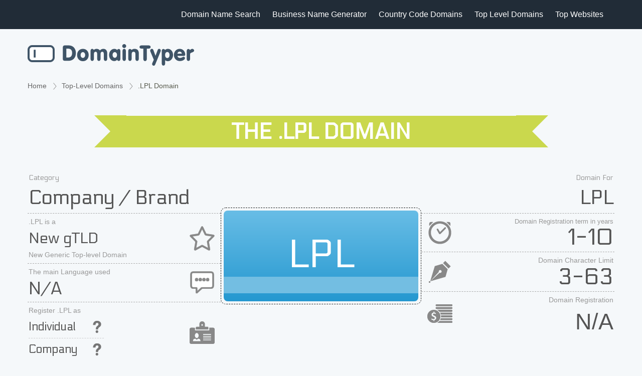

--- FILE ---
content_type: text/html; charset=utf-8
request_url: https://domaintyper.com/LPL-domain
body_size: 6981
content:
<!DOCTYPE HTML>

<html lang="en">
<head>
    <meta charset="utf-8">
    <meta name="viewport" content="width=device-width, initial-scale=1, minimum-scale=1" />
    <meta name="robots" content="index, follow, max-image-preview:large, max-snippet:-1, max-video-preview:-1">
    <title>.LPL Domain</title>
    
    <meta name="description" content="The .LPL domain is a generic top-level domain (gTLD) primarily associated with LPL Financial, a major American financial services company. It is used for branding and online presence purposes related to LPL Financial&#39;s business operations. The domain is owned and managed by LPL Financial Holdings Inc." />

    <link rel="canonical" href="https://domaintyper.com/lpl-domain" />

    <meta property="og:title" content=".LPL Domain" />
    <meta property="og:description" content="The .LPL domain is a generic top-level domain (gTLD) primarily associated with LPL Financial, a major American financial services company. It is used for branding and online presence purposes related to LPL Financial&#39;s business operations. The domain is owned and managed by LPL Financial Holdings Inc." />
    <meta property="og:type" content="article" />
    <meta property="og:url" content="https://domaintyper.com/lpl-domain" />
    <meta property="og:image" content="https://domaintyper.com/images/opengraph/lpl-domain.png" />
    <meta property="og:site_name" content="DomainTyper" />
    <meta property="og:locale" content="en_US" />
    <meta property="fb:admins" content="1014398658" />

    <meta property="twitter:card" content="summary_large_image" />
    <meta property="twitter:url" content="https://domaintyper.com/lpl-domain" />
    <meta property="twitter:title" content=".LPL Domain" />
    <meta property="twitter:description" content="The .LPL domain is a generic top-level domain (gTLD) primarily associated with LPL Financial, a major American financial services company. It is used for branding and online presence purposes related to LPL Financial&#39;s business operations. The domain is owned and managed by LPL Financial Holdings Inc." />
    <meta property="twitter:image" content="https://domaintyper.com/images/opengraph/lpl-domain.png" />

    <script type="application/ld+json">
    {
        "@context": "https://schema.org",
        "@type": "Article",
          "headline": ".LPL Domain",
          "image": [
            "https://domaintyper.com/images/opengraph/lpl-domain.png"
           ],
          

            "dateModified": "2025-02-21T00:00:00.0000000",

          "author": [{
                        "@type": "Person",
              "name": "Peter Varadi",
              "url": "https://www.linkedin.com/in/petervaradi"
            }]
    }
    </script>


    <script type="application/ld+json">
    {
        "@context": "https://schema.org",
        "@type": "FAQPage",
        "mainEntity": [
            {
                "@type": "Question",
                "name": "What is a .LPL domain?",
                "acceptedAnswer": {
                    "@type": "Answer",
                    "text": "The .LPL domain is a generic top-level domain (gTLD) primarily associated with LPL Financial, a major American financial services company. It is used for branding and online presence purposes related to LPL Financial&#39;s business operations. The domain is owned and managed by LPL Financial Holdings Inc."
                }
            }
        ]
    }
    </script>


    <meta name="copyright" content="domaintyper.com" />
    <meta name="author" content="domaintyper" />
    <meta name="Charset" content="ISO-8859-1" />
    <meta name="Distribution" content="Global" />
    <meta name="Rating" content="General" />
    <meta name="Revisit-after" content="7 Days" />
    <meta name="google-site-verification" content="YSRpI3FRqSw3bWPwrbaux7gwpTp88R7w_lH53LHltdI" />

    <meta name="apple-itunes-app" content="app-id=1310773771">

    <link rel="shortcut icon" type="image/ico" href="/favicon.ico" />

    <link href="/Styles/bootstrap/bootstrap.min.css" type="text/css" rel="stylesheet" />

    <link media="all" href="/styles/font-awesome.min.css" rel="stylesheet" defer>
    <link media="all" href="/styles/domaintyper.css?v=5" rel="stylesheet">
    <link media="all" href="/styles/main.css" rel="stylesheet">

    <link href="/Styles/Index.css?v=11" type="text/css" rel="stylesheet" />
    <link href="/Styles/MasterPage.css?v=10" type="text/css" rel="stylesheet" />

    
    <link href="/bundles/IndexAndGeneral?v=sNFKiv6nDmOCyM-neDpfjmhIMXhDoM4GOqS0PADa4mo1" rel="stylesheet"/>

    <link href="/assets/quill/quill.snow.css" type="text/css" rel="stylesheet" />
    <link href="/Styles/dataStyles.css?v=24" type="text/css" rel="stylesheet" />
    <link href='https://fonts.googleapis.com/css?family=Electrolize' rel='stylesheet' type='text/css'>
    <link href="/styles/CCTLDList.css?v=24" type="text/css" rel="stylesheet" />
    <link href="/Styles/TLDPage.css?v=25" type="text/css" rel="stylesheet" />
    <link href="/images/svgflags/css/flag-icons.min.css" type="text/css" rel="stylesheet" />



    <link rel="dns-prefetch" href="https://www.googletagmanager.com" />
    <link rel="dns-prefetch" href="https://fonts.googleapis.com" />
    <!-- Google Tag Manager -->
    <script>
        (function (w, d, s, l, i) {
            w[l] = w[l] || []; w[l].push({
                'gtm.start':
                    new Date().getTime(), event: 'gtm.js'
            }); var f = d.getElementsByTagName(s)[0],
                j = d.createElement(s), dl = l != 'dataLayer' ? '&l=' + l : ''; j.async = true; j.src =
                    'https://www.googletagmanager.com/gtm.js?id=' + i + dl; f.parentNode.insertBefore(j, f);
        })(window, document, 'script', 'dataLayer', 'GTM-PZX7N24');</script>
    <!-- End Google Tag Manager -->
</head>
<body class="greyBg">
    <!-- Google Tag Manager (noscript) -->
    <noscript>
        <iframe src="https://www.googletagmanager.com/ns.html?id=GTM-PZX7N24"
                height="0" width="0" style="display:none;visibility:hidden"></iframe>
    </noscript>
    <!-- End Google Tag Manager (noscript) -->
    <!-- Header -->

    <header class="header">
        <div class="maxContainer">
            <!-- Hamburger icon -->
            <input class="side-menu" type="checkbox" id="side-menu" />
            <label class="hamb" for="side-menu"><span class="hamb-line"></span></label>

            <!-- Menu -->
            <nav class="nav">
                <ul class="menu">
                    <li><a href="https://domaintyper.com">Domain Name Search</a></li>
                    <li><a href="/business-name-generator">Business Name Generator</a></li>
                    <li><a href="/country-code-top-level-domains">Country Code Domains</a></li>
                    <li><a href="/top-level-domains">Top Level Domains</a></li>
                    <li><a href="/top-websites">Top Websites</a></li>
                </ul>
            </nav>
        </div>
    </header>

    <section class="headerContainer">
        <div class="maxContainer">
            <div class="logoContainer">
                <a href="https://domaintyper.com">
                    <img width="332" height="43" src="/images/domaintyper.png" alt="Domain Name Search">
                </a>
            </div>
        </div>
    </section>

    
    <main id="content containerWide">
        <div class="maxContainer">
            



<div itemprop="mainContentOfPage" itemscope itemtype="http://schema.org/WebPage">
    <div class="breadcrumb-nav">
        <ol class="breadcrumbs">
            <li>
                <a href="/">Home</a>
            </li>
            <li>
                    <a href="/top-level-domains">Top-Level Domains</a>
            </li>
            <li>
                .LPL Domain
            </li>
        </ol>
    </div>
    <script type="application/ld+json">
        {
          "@context": "https://schema.org",
          "@type": "BreadcrumbList",
          "itemListElement": [{
            "@type": "ListItem",
            "position": 1,
            "name": "Home",
            "item": "https://domaintyper.com"
          },{
            "@type": "ListItem",
            "position": 2,
            "name": "Top-Level Domains",
            "item": "https://domaintyper.com/top-level-domains"
          },{
            "@type": "ListItem",
            "position": 3,
            "name": ".LPL Domain"
          }]
        }
    </script>

    <div class="TLDHeader">
        <h1>The .LPL Domain</h1>
    </div>

    <div class="TLDTable row">
        <div class="TLDLeft col-left">
                <div class="tableSide1">
                    Category
                    <div class="topText1">
                        <a class="textfill40" href="/top-level-domains #category9">
                            <span>Company / Brand</span>
                        </a>
                    </div>
                </div>

                <div class="tableSide2">
                    <div class="iconStar">
                        .LPL is a
                        <div class="topPopular">New gTLD</div>
                        New Generic Top-level Domain
                    </div>
                </div>

            <div class="tableSide3">
                <div class="iconMessage">
                    The main Language used
                    <div class="languageUsed textfill">
                        <span>
                            N/A
                        </span>
                    </div>
                </div>
            </div>

            <div class="tableSide4">
                <div class="iconCard">
                    Register .LPL as

                        <div class="tableSide4top tableSide4Unknown">Individual</div>

                        <div class="tableSide4Unknown">Company</div>

                </div>
            </div>
        </div>
        <div class="TLDCenter col-center">
            <div class="DomainBigHolderOuter">
                <div class="DomainBigHolder">
                    <div class="DomainBig textfill83"><span>LPL</span></div>
                    <div class="DomainFoot">


                        <div class="since"><span></span></div>
                    </div>
                </div>
            </div>
        </div>

        <div class="TLDRight col-right">
            <div class="tableSide1">
                Domain For
                <div class="topText1 textfill40"><span>LPL</span></div>
            </div>
            <div class="tableSide2 tableSide2Small">
                <div class="iconClock">
                    Domain Registration term in years
                    <div class="hugeNumbers">
1-10                    </div>
                </div>
            </div>
            <div class="tableSide3">
                <div class="iconPen">
                    Domain Character Limit
                    <div class="hugeNumbers">
3-63                    </div>
                </div>
            </div>
            <div class="tableSide4">
                <div class="iconMoney">
                    Domain Registration
                    <div class="tableRegistrarDiv">

                        

                            <div class="tableRegistrarNA">N/A</div>
                    </div>
                </div>
            </div>
        </div>

    </div>


    <div class="row pt40">

        <div class="headFAQDiv" itemscope itemtype="http://schema.org/Question">
            <div class="faq-item">
                <div class="question">
                    <h2 class="faq-q" itemprop="name">What is a .LPL domain?</h2>
                </div>
                <div itemprop="acceptedAnswer" itemscope itemtype="http://schema.org/Answer" class="answerDiv">
                    <div itemprop="text" class="textCenter faq-a">
                        The .LPL domain is a generic top-level domain (gTLD) primarily associated with LPL Financial, a major American financial services company. It is used for branding and online presence purposes related to LPL Financial&#39;s business operations. The domain is owned and managed by LPL Financial Holdings Inc.
                    </div>
                </div>
            </div>

        </div>
    </div>


    <div class="regNowDiv d-flex">
        <div class="flex-1">
            <a href="/goto/registrar/LPL" target="_blank" rel="nofollow" class="regDomainBtn">
                <div class="tableRegistrar topBuyButton topBuyButtonHighlighted">
                        Click here to register your domain now
                </div>
            </a>
        </div>
    </div>



        <div class="h2Style">
            <h2>Similar Domains</h2>
        </div>
        <div class="similarHolder d-flex">
                    <a href="/inc-domain" title=".INC Domain for Business Entity Names" class="domainExtensionDivFlex">
                        <div class="iconDomainDiv">
                            <div class="iconDomainDivLeft">
                                <span class="ccpDomainName">.INC</span>
                                    <span class="ccpDomainDescrtiption">Business Entity Names</span>
                            </div>

                            <div class="iconDomainDivRight">
                                    <img loading="lazy" class="domainDefaultIcon" src="/images/domainimages/default.png" />
                            </div>
                        </div>
                    </a>
                    <a href="/ltd-domain" title=".LTD Domain for Business Entity Names" class="domainExtensionDivFlex">
                        <div class="iconDomainDiv">
                            <div class="iconDomainDivLeft">
                                <span class="ccpDomainName">.LTD</span>
                                    <span class="ccpDomainDescrtiption">Business Entity Names</span>
                            </div>

                            <div class="iconDomainDivRight">
                                    <img loading="lazy" class="domainDefaultIcon" src="/images/domainimages/default.png" />
                            </div>
                        </div>
                    </a>
                    <a href="/pro-domain" title=".pro Domain for Professionals" class="domainExtensionDivFlex">
                        <div class="iconDomainDiv">
                            <div class="iconDomainDivLeft">
                                <span class="ccpDomainName">.PRO</span>
                                    <span class="ccpDomainDescrtiption">Professionals</span>
                            </div>

                            <div class="iconDomainDivRight">
                                    <img loading="lazy" class="domainDefaultIcon" src="/images/domainimages/default.png" />
                            </div>
                        </div>
                    </a>
                    <a href="/tech-domain" title=".TECH Domain for Computer / Tech" class="domainExtensionDivFlex">
                        <div class="iconDomainDiv">
                            <div class="iconDomainDivLeft">
                                <span class="ccpDomainName">.TECH</span>
                                    <span class="ccpDomainDescrtiption">Computer / Tech</span>
                            </div>

                            <div class="iconDomainDivRight">
                                    <img loading="lazy" class="domainDefaultIcon" src="/images/domainimages/default.png" />
                            </div>
                        </div>
                    </a>
                    <a href="/ai-domain" title=".AI Domain for Anguilla" class="domainExtensionDivFlex">
                        <div class="iconDomainDiv">
                            <div class="iconDomainDivLeft">
                                <span class="ccpDomainName">.AI</span>
                                <span class="ccpDomainDescrtiption">Anguilla</span>
                            </div>

                            <div class="iconDomainDivRightFlag">                                
                                <span class="fi fi-ai"></span>                                
                            </div>
                        </div>
                    </a>
                    <a href="/io-domain" title=".IO Domain for British Indian Ocean Territory" class="domainExtensionDivFlex">
                        <div class="iconDomainDiv">
                            <div class="iconDomainDivLeft">
                                <span class="ccpDomainName">.IO</span>
                                <span class="ccpDomainDescrtiption">British Indian Ocean Territory</span>
                            </div>

                            <div class="iconDomainDivRightFlag">                                
                                <span class="fi fi-io"></span>                                
                            </div>
                        </div>
                    </a>
                    <a href="/co-domain" title=".CO Domain for Colombia" class="domainExtensionDivFlex">
                        <div class="iconDomainDiv">
                            <div class="iconDomainDivLeft">
                                <span class="ccpDomainName">.CO</span>
                                <span class="ccpDomainDescrtiption">Colombia</span>
                            </div>

                            <div class="iconDomainDivRightFlag">                                
                                <span class="fi fi-co"></span>                                
                            </div>
                        </div>
                    </a>
                    <a href="/net-domain" title=".net Domain for Networks" class="domainExtensionDivFlex">
                        <div class="iconDomainDiv">
                            <div class="iconDomainDivLeft">
                                <span class="ccpDomainName">.NET</span>
                                    <span class="ccpDomainDescrtiption">Networks</span>
                            </div>

                            <div class="iconDomainDivRight">
                                    <img loading="lazy" class="domainDefaultIcon" src="/images/domainimages/default.png" />
                            </div>
                        </div>
                    </a>
                    <a href="/org-domain" title=".org Domain for Non- Commercial Organizations" class="domainExtensionDivFlex">
                        <div class="iconDomainDiv">
                            <div class="iconDomainDivLeft">
                                <span class="ccpDomainName">.ORG</span>
                                    <span class="ccpDomainDescrtiption">Non- Commercial Organizations</span>
                            </div>

                            <div class="iconDomainDivRight">
                                    <img loading="lazy" class="domainDefaultIcon" src="/images/domainimages/default.png" />
                            </div>
                        </div>
                    </a>
                    <a href="/us-domain" title=".US Domain for United States of America" class="domainExtensionDivFlex">
                        <div class="iconDomainDiv">
                            <div class="iconDomainDivLeft">
                                <span class="ccpDomainName">.US</span>
                                <span class="ccpDomainDescrtiption">United States of America</span>
                            </div>

                            <div class="iconDomainDivRightFlag">                                
                                <span class="fi fi-us"></span>                                
                            </div>
                        </div>
                    </a>
                    <a href="/uk-domain" title=".UK Domain for United Kingdom" class="domainExtensionDivFlex">
                        <div class="iconDomainDiv">
                            <div class="iconDomainDivLeft">
                                <span class="ccpDomainName">.UK</span>
                                <span class="ccpDomainDescrtiption">United Kingdom</span>
                            </div>

                            <div class="iconDomainDivRightFlag">                                
                                <span class="fi fi-gb"></span>                                
                            </div>
                        </div>
                    </a>
                    <a href="/ca-domain" title=".CA Domain for Canada" class="domainExtensionDivFlex">
                        <div class="iconDomainDiv">
                            <div class="iconDomainDivLeft">
                                <span class="ccpDomainName">.CA</span>
                                <span class="ccpDomainDescrtiption">Canada</span>
                            </div>

                            <div class="iconDomainDivRightFlag">                                
                                <span class="fi fi-ca"></span>                                
                            </div>
                        </div>
                    </a>
        </div>

    <div class="h2Style" id="aboutDomain">
        <h2>About .LPL Domain</h2>

    </div>
    <div class="DetailDivHolder">
        <div class="DetailDiv" id="DetailDiv">
            

 <h1>LPL Internet Domain</h1>

 <p>The <strong>.LPL</strong> internet domain is a top-level domain (TLD) that is gaining attention in the digital world. This TLD is owned by the company <strong>LPL Financial</strong>. LPL Financial is a renowned entity in the financial services sector, providing a wide range of services to its clients.</p>

 <h2>About LPL Financial</h2>

 <p>LPL Financial Holdings Inc., commonly referred to as LPL Financial, is a leading distributor of financial products in the United States. Founded in 1989, the company is headquartered in San Diego, California. It provides an integrated platform of brokerage and investment advisory services to financial professionals and institutions.</p>

 <p>As of 2022, LPL Financial has over 19,000 financial advisors and serves approximately 4,800 financial institutions. The company's mission is to help financial professionals and institutions serve their clients by providing them with the tools and resources they need to succeed.</p>

 <h2>Services Offered by LPL Financial</h2>

 <p>LPL Financial offers a wide array of services that include:</p>

 <ul>
 <li>Investment advisory services</li>
 <li>Wealth management</li>
 <li>Retirement planning</li>
 <li>Research and insights</li>
 </ul>

 <p>The company is committed to innovation and excellence, ensuring that they provide top-notch services to their clients.</p>

 <h2>Who Can Register the .LPL Domain</h2>

 <p>The .LPL domain is primarily intended for use by LPL Financial and its affiliates. This includes financial advisors, institutions, and other entities associated with LPL Financial. The domain is used to enhance brand visibility and ensure a unique digital identity for the company's operations.</p>

 <h3>Domain Registration Details</h3>

 <table>
 <tr>
 <th>Domain</th>
 <th>Owner</th>
 <th>Eligibility</th>
 </tr>
 <tr>
 <td>.LPL</td>
 <td>LPL Financial</td>
 <td>LPL Financial and affiliates</td>
 </tr>
 </table>

 <h2>Quotes and Insights</h2>

 <p>"LPL Financial is dedicated to empowering financial professionals and institutions to achieve their business goals. The .LPL domain is a testament to our commitment to innovation and excellence in the financial services industry." – LPL Financial Spokesperson</p>

 <h2>Additional Information</h2>

 <p>For those interested in exploring other domain options, <a href="https://www.domaintyper.com" target="_blank">DomainTyper</a> is a useful tool to search for available domains. It provides a simple interface to check domain availability and offers suggestions for alternative domains.</p>

 <h2>Website</h2>

 <p>To learn more about LPL Financial and their services, visit their official website at <a href="https://www.lpl.com" target="_blank">www.lpl.com</a>.</p>


        </div>
    </div>


    <div class="regNowDiv d-flex regNowBottom">
        <div class="flex-1">
            <a href="/goto/registrar/LPL" target="_blank" class="regDomainBtn">
                <div class="tableRegistrar topBuyButton topBuyButtonHighlighted">
                    Click here to register your domain now
                </div>
            </a>
        </div>
    </div>

    <div>

    </div>


    

</div>


        </div>
    </main>    

    <footer class="footerContainer">
        <div class="maxContentContainer">
            <div class="footerContent">
                <div class="footerContentItem">
                    <div class="footerLogo">
                        <a href="https://domaintyper.com">
                            <img src="/images/domaintyper350white.png" class="footerLogo" alt="Domain Neam Search">
                        </a>
                    </div>
                    <ul class="footerLeftLinks">
                        <li><i aria-hidden="true" class="footerIcon1 fa fa-envelope"></i><a href="mailto:mail@sixtype.com">mail@sixtype.com</a></li>
                        <li><i aria-hidden="true" class="footerIcon fa fa-lock"></i><a href="/privacy">Privacy Policy</a></li>
                        <li><i aria-hidden="true" class="footerIcon fa fa-facebook"></i><a href="https://www.facebook.com/domaintyper" target="_blank">Facebook</a></li>
                        <li><i aria-hidden="true" class="footerIcon fa fa-twitter"></i><a href="https://twitter.com/domaintyper" target="_blank">Twitter</a></li>
                    </ul>
                </div>
                <div class="footerContentItem">
                    <h4 class="footerTitle">Search</h4>
                    <ul>
                        <li><a href="https://domaintyper.com">Domain Name Search</a></li>
                        <li><a href="/business-name-generator">Business Name Generator</a></li>
                    </ul>
                </div>
                <div class="footerContentItem">
                    <h4 class="footerTitle">Domains</h4>
                    <ul>
                        <li><a href="/country-code-top-level-domains">Country Code Domains</a></li>
                        <li><a href="/top-level-domains">Top Level Domains</a></li>
                    </ul>
                </div>
            </div>
        </div>
        <div class="footerBottom">
            <div class="maxContentContainer">
                <p class="footerCopyright">@ 2008 - 2026 DomainTyper. All rights reserved.</p>
            </div>
        </div>
    </footer>
    <script src="/Scripts/Typer_jqueryCustom.js" type="text/javascript"></script>

    
    <script type="text/javascript">
        var pageTLD = 'LPL';
    </script>

    <script src="/Scripts/serverurl-local.js" type="text/javascript"></script>
    <script src="/Scripts/main_helper.js" type="text/javascript"></script>
    <script src="/Scripts/domains/tldpage.js" type="text/javascript"></script>

</body>
</html>


--- FILE ---
content_type: text/css
request_url: https://domaintyper.com/Styles/dataStyles.css?v=24
body_size: 3288
content:

.mainDivContent {
    flex: 1;
}

.panelDivFlex {
    display: flex;
}

.panelDivFlexChild1 {
    flex: 1;
}

.DT_Table {
    margin-bottom: 0px !important;
    padding-top: 10px;
}

    .DT_Table thead th {
        /* border: 1px solid #CBD5DF; */
        z-index: 1;
        color: #042040;
        background-color: #FFF;
    }

    .DT_Table tbody td {
        /* border: 1px solid #CBD5DF; */
    }

.tableFixHead {
    overflow-x: visible !important;
    /* border: 1px solid #E8E9ED; */
    /* border-radius: 10px; */
}

.d-flex {
    display: flex !important;
}

.card {
    flex: 1 1 0px;
    border: 1px solid #d4e4ef;
    border-radius: 10px;
    background-color: #FFF;
}

.domainistTable tr:hover {
    background-color: #e8f2f9;
}

.DT_TH {
    color: #3f5467;
    font-size: 16px;
    cursor: pointer;
    display: inline-block;
}

.DT_Table td {
    padding: 4px 5px 4px 8px !important;
    font-size: 14px !important;
}

    .DT_Table td.iconTd {
        padding: 0px 0px 0px 5px !important;
        font-size: 14px !important;
    }

    .DT_Table td:first-child {
        padding: 4px 5px 4px 7px !important;
    }

    .DT_Table td:last-child {
        padding: 4px 15px 4px 15px !important;
    }

.DT_Table th {
    padding: 7px 5px 13px 15px !important;
    font-size: 12px !important;
    position: sticky;
    top: 0;    
}

    .DT_Table th.DT_taRight {
        padding-left: 5px !important;
    }

    .DT_Table th:last-child {
        padding: 7px 15px 13px 15px !important;
    }

/*.DT_DT_Table tr:nth-child(even) {
    background: #FCFCFC;
}*/
.DT_trStyle2 {
    background: #FFF;
}

.DT_trStyle1 {
    background: #fafcfd;
}

.trCollapse {
    display: none;
}

.DT_Table td .DT_avatar {
    background-color: #F8F8F8;
    margin-right: 10px;
    height: 22px;
}

    .DT_Table td .DT_avatar img {
        border-radius: 0;
    }

.DT_avatar.bg-blue-info, .badge.badge-blue-info {
    background-color: #00cfe8 !important;
}

    .DT_avatar.bg-blue-info .DT_avatar-content .fa {
        color: #FFFFFF !important;
    }

.tableBtn {
    border-radius: 5px;
    background-color: #FFF !important;
    border: 1px solid #d4e4ef;
    cursor: pointer;
}

    .tableBtn:hover {
        border: 1px solid #bbb;
    }

.tableBtnOrange .font-medium-3 {
    color: #faa323;
}

.tableBtnOrange:hover .font-medium-3 {
    color: #faa323;
}

.tableBtnGrey .font-medium-3 {
    color: #DDD;
}

.tableBtnGrey:hover .font-medium-3 {
    color: #faa323;
}

.tableBtnBlack .font-medium-3 {
    color: #6e6b7b;
}

.tableBtnBlack:hover .font-medium-3 {
    color: #6e6b7b;
}

.DT_rowExpand {
    width: 20px;
    height: 20px;
    background: center url("data:image/svg+xml;utf8,<svg xmlns=\"http://www.w3.org/2000/svg\" width=\"24\" height=\"24\" viewBox=\"0 0 24 24\" fill=\"none\" stroke=\"currentColor\" stroke-width=\"1.2\" stroke-linecap=\"round\" stroke-linejoin=\"round\" class=\"feather feather-chevron-down\"><polyline points=\"6 9 12 15 18 9\"></polyline></svg>");
    background-size: 20px;
    /* margin: 4px; */
    filter: opacity(0.5);
}

.DT_rowCollapse {
    width: 24px;
    height: 24px;
    background: center url("data:image/svg+xml;utf8,<svg xmlns=\"http://www.w3.org/2000/svg\" width=\"24\" height=\"24\" viewBox=\"0 0 24 24\" fill=\"none\" stroke=\"currentColor\" stroke-width=\"1.2\" stroke-linecap=\"round\" stroke-linejoin=\"round\" class=\"feather feather-chevron-up\"><polyline points=\"18 15 12 9 6 15\"></polyline></svg>");
    background-size: 24px;
    margin: 4px;
}
.DT_domainName {
    white-space: nowrap;
    /*overflow: hidden;
    text-overflow: ellipsis;
    max-width: 300px;*/
    color: #6e6b7b;        
    overflow-x: hidden;
    text-overflow: ellipsis;
    font-size: 16px;
}

.DT_domainNameLink {
    color: #6e6b7b;    
}

    .DT_domainNameLink:hover {
        color: #6e6b7b;
    }
[v-cloak] .v-cloak--block {
    display: block;
}

[v-cloak] .v-cloak--inline {
    display: inline;
}

[v-cloak] .v-cloak--inlineBlock {
    display: inline-block;
}

[v-cloak] .v-cloak--hidden {
    display: none;
}

[v-cloak] .v-cloak--invisible {
    visibility: hidden;
}

.v-cloak--block,
.v-cloak--inline,
.v-cloak--inlineBlock {
    display: none;
}
.spinner {
    width: 40px;
    height: 40px;
    background-color: #cad84d;
    margin: 40px auto;
    -webkit-animation: sk-rotateplane 1.2s infinite ease-in-out;
    animation: sk-rotateplane 1.2s infinite ease-in-out;
}

@-webkit-keyframes sk-rotateplane {
    0% {
        -webkit-transform: perspective(120px)
    }

    50% {
        -webkit-transform: perspective(120px) rotateY(180deg)
    }

    100% {
        -webkit-transform: perspective(120px) rotateY(180deg) rotateX(180deg)
    }
}

@keyframes sk-rotateplane {
    0% {
        transform: perspective(120px) rotateX(0deg) rotateY(0deg);
        -webkit-transform: perspective(120px) rotateX(0deg) rotateY(0deg)
    }

    50% {
        transform: perspective(120px) rotateX(-180.1deg) rotateY(0deg);
        -webkit-transform: perspective(120px) rotateX(-180.1deg) rotateY(0deg)
    }

    100% {
        transform: perspective(120px) rotateX(-180deg) rotateY(-179.9deg);
        -webkit-transform: perspective(120px) rotateX(-180deg) rotateY(-179.9deg);
    }
}
.DT_TH:hover:after {
    /* width: 15px; */
    /* height: 7px; */
    content: "sort";
    /* display: inline-block; */
    margin-top: 14px;
    vertical-align: middle;
    margin-left: -23px;
    line-height: 20px;
    /* background: center url('[data-uri]'); */
    opacity: 0.5;
    position: absolute;
font-size: 12px;}

.DT_orderAsc:after,
.DT_orderDesc:after,
.DT_orderAsc:hover:after,
.DT_orderDesc:hover:after {
    width: 15px;
    height: 7px;
    content: "";
    display: inline-block;
    margin-top: -2px;
    vertical-align: middle;
    margin-left: 5px;
    line-height: 20px;
    background: center url('[data-uri]');
    position: relative;
    opacity: 1;
}

.DT_orderDesc:after,
.DT_orderDesc:hover:after {
    background: center url('[data-uri]');
}


.DH_TooltipCursor {
    cursor: help;
}
.DT_tooltip {
    position: relative;
    cursor: help;    
}

    .DT_tooltip:before {
        content: attr(data-text); /* here's the magic */
        position: absolute;
        /* vertically center */
        top: 50%;
        transform: translateY(-50%);
        /* move to right */
        left: 100%;
        margin-left: 15px; /* and add a small left margin */
        /* basic styles */
        padding: 10px 12px;
        border-radius: 7px;
        background: #0F123F;
        color: #fff;
        font-size: 13px;
        font-weight: 400;
        text-align: left;
        white-space: pre;
        z-index: 2000;
        visibility: hidden;
        transition: visibility 0s;
        transition-delay: 0s;
    }

    .DT_tooltip:after {
        content: "";
        position: absolute;
        /* position tooltip correctly */
        left: 100%;
        margin-left: -5px;
        /* vertically center */
        top: 50%;
        transform: translateY(-50%);
        /* the arrow */
        border: 10px solid #0F123F;
        border-color: transparent #0F123F transparent transparent;
        z-index: 2000;
        visibility: hidden;
        transition: visibility 0s;
        transition-delay: 0s;
    }

    .DT_tooltip:hover:before, .DT_tooltip:hover:after {
        visibility: visible;
        transition-delay: 1s;
    }

.DT_tooltipTop {
    position: relative;
    cursor: help;
    
}

    .DT_tooltipTop:before {
        content: attr(data-text); /* here's the magic */
        position: absolute;
        /* vertically center */
        top: -100%;
        left: -50%;
        transform: translateY(-50%);
        /* move to right */
        margin-bottom: 0px; /* and add a small left margin */
        /* basic styles */
        padding: 10px 10px;
        border-radius: 7px;
        background: #0F123F;
        color: #fff;
        font-size: 13px;
        font-weight: 400;
        text-align: left;
        white-space: pre;
        z-index: 2000;
        visibility: hidden;
        transition: visibility 0s;
        transition-delay: 0s;
    }

    .DT_tooltipTop:after {
        content: "";
        position: absolute;
        /* position tooltip correctly */
        left: 50%;
        margin-top: 3px;
        /* vertically center */
        top: -50%;
        transform: translateX(-50%);
        /* the arrow */
        border: 10px solid #0F123F;
        border-color: #0F123F transparent transparent transparent;
        z-index: 2000;
        visibility: hidden;
        transition: visibility 0s;
        transition-delay: 0s;
    }

    .DT_tooltipTop:hover:before, .DT_tooltipTop:hover:after {
        visibility: visible;
        transition-delay: 1s;
    }

.DT_tooltipMark {
    background: no-repeat top right url([data-uri]);
}
.query-builder {
    font-size: 15px;
}
    .query-builder .btn {
        font-size: 15px;
        border-radius: 5px;
        padding: 5px 9px;
    }
    .query-builder .btn i {
        padding-right: 3px;
    }
    .query-builder .btn-primary {
        color: #204d74;
        background-color: #f5f5f5;
        border-color: #b6c5cf;        
    }

        .query-builder .btn-primary.active,
        .query-builder .btn-primary.active:hover {
            color: #fff;
            background-color: #204d74;
            border-color: #122b40;            
        }

    .query-builder .form-control {
        border-radius: 8px;
    }
    .query-builder .rule-container {
        border-radius: 12px;
        background-color: #e8f2f9;
        border: 1px solid #b6c5cf;
    }
    .query-builder .rules-group-container {
        border-radius: 0px;
        padding: 0px;
        padding-bottom: 10px;
        border: 0px solid #b6c5cf;
        background: #fdfefe;
    }

    .query-builder .rule-value-container input[type='number'] {
        padding: 1px 10px;
    }
    .query-builder .rule-value-container input[type='text'] {
        padding: 1px 10px;
    }
    .query-builder .rules-list > *::before, .query-builder .rules-list > *::after {
        border-color: #b6c5cf;
    }
.query-builder-btn-panel .btn {
    border-radius: 5px;
}
.filterOuter {
    display: inline-block;
}
.filtersBtn {
    border: 1px solid #CCC;
    display: inline-block;
    padding: 7px 17px;
    border-radius: 5px;
    background-color: #FFF;
    font-size: 15px;
    font-weight: 700;
margin-right: 5px;margin-bottom: 10px;}
.filtersBtn i {
    padding-right: 8px;
font-size: 20px;vertical-align: middle;}

.filtersOpened {
    border-bottom-left-radius: 0px;
    border-bottom-right-radius: 0px;
    border-bottom: 0px;
margin-bottom: 0px;}

.filterPanel {
    border-radius: 10px;
    padding: 10px;
    border: 1px solid #b6c5cf;
    background: #fdfefe;
    margin-top: -1px;
    border-top-left-radius: 0px;
    display: none;
margin-bottom: 10px;}

.filtersOpened .DT_filterExpand,
.filtersClosed .DT_filterExpand {
    width: 24px;
    height: 24px;
    background: center url("data:image/svg+xml;utf8,<svg xmlns=\"http://www.w3.org/2000/svg\" width=\"24\" height=\"24\" viewBox=\"0 0 24 24\" fill=\"none\" stroke=\"currentColor\" stroke-width=\"1.2\" stroke-linecap=\"round\" stroke-linejoin=\"round\" class=\"feather feather-chevron-down\"><polyline points=\"6 9 12 15 18 9\"></polyline></svg>");
    background-size: 24px;
    /* margin: 4px; */
    filter: opacity(0.5);
    display: inline-block;
    vertical-align: bottom;
}
.filtersOpened .DT_filterExpand {
    background: center url("data:image/svg+xml;utf8,<svg xmlns=\"http://www.w3.org/2000/svg\" width=\"24\" height=\"24\" viewBox=\"0 0 24 24\" fill=\"none\" stroke=\"currentColor\" stroke-width=\"1.2\" stroke-linecap=\"round\" stroke-linejoin=\"round\" class=\"feather feather-chevron-up\"><polyline points=\"18 15 12 9 6 15\"></polyline></svg>");
}
.query-builder-btn-panel {
    text-align: center;
}
.headerButtons {
    margin-bottom: 20px;
}
.pagingDiv {
    text-align: center;
}
.pagingDivBottom {
    padding-top: 20px;
}
.simple-pagination {
    display: inline-block;
}

.DT_AddToWatchlist {
    padding: 0px 10px 0px 0px;
}

    .DT_AddToWatchlist i {
        font-size: 20px;
    }

.recordsCount {
    float: left;
    font-size: 15px;
}

.recordsShowing {
    float: right;
    font-size: 15px;
}

.spinnerVisible {
    display: block;
    position: absolute;
    z-index: 100;
    left: 50%;
}